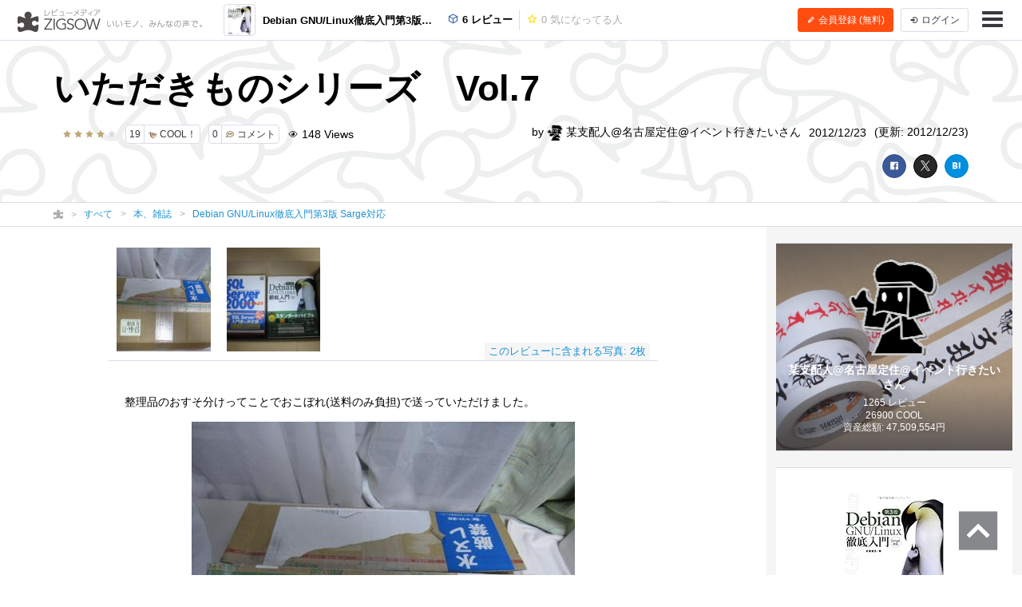

--- FILE ---
content_type: text/html; charset=UTF-8
request_url: https://zigsow.jp/item/97929/review/224521
body_size: 68943
content:

<!DOCTYPE html>
<html lang="ja" prefix="og: http://ogp.me/ns#">
<head>
<!--
 _____ _____ __    _____ __    _____ _____ _____
|   __|     |  |  |   __|  |  |  _  | __  |   __|
|__   |  |  |  |__|   __|  |__|     |    -|   __|
|_____|_____|_____|__|  |_____|__|__|__|__|_____|
Webエンジニア募集中！
http://solflare.co.jp/recruit/
-->
<meta charset="utf-8">
<meta http-equiv="X-UA-Compatible" content="IE-Edge">
<meta property="og:site_name" content="ジグソー | レビューメディア">
<meta property="og:title" content="いただきものシリーズ　Vol.7 - Debian GNU/Linux徹底入門第3版 Sarge対応のレビュー | ジグソー | レビューメディア">
<meta property="og:description" content="整理品のおすそ分けってことでおこぼれ(送料のみ負担)で送っていただけました。講義受講中に手元に欲しかった本です。勉強のし直しには丁度いい＾＾ｖ定価を見てびっくりです。いいものが高いのは理解してますが、ちょっと手を出しにくい価格です。いいものをもらった♪">
<meta property="og:type" content="article">
<meta property="og:url" content="https://zigsow.jp/item/97929/review/224521">
<meta property="og:image" content="https://images-na.ssl-images-amazon.com/images/I/51WK5BFV7EL._SL160_.jpg">
<meta property="og:locale" content="ja_JP">
<meta property="fb:app_id" content="231733923543838">
<meta name="viewport" content="width=device-width, initial-scale=1, maximum-scale=1, minimum-scale=1, user-scalable=no, minimal-ui">
<meta name="description" content="整理品のおすそ分けってことでおこぼれ(送料のみ負担)で送っていただけました。講義受講中に手元に欲しかった本です。勉強のし直しには丁度いい＾＾ｖ定価を見てびっくりです。いいものが高いのは理解してますが、ちょっと手を出しにくい価格です。いいものをもらった♪">
<meta name="keywords" content="本、雑誌,レビュー,Debian GNU/Linux徹底入門第3版 Sarge対応">
<meta name="fb:app_id" content="231733923543838">
<meta name="twitter:card" content="summary">
<meta name="twitter:site" content="@zigsow">
<meta name="apple-mobile-web-app-capable" content="yes">
<meta name="apple-mobile-web-app-status-bar-style" content="black">
<meta name="msapplication-TileColor" content="#ffcc22">
<meta name="msapplication-TileImage" content="/skin/venus/favicon/mstile-150x150.png">
<meta name="theme-color" content="#ffffff">
<link rel="shortcut icon" href="/skin/venus/favicon/favicon.ico">
<link rel="apple-touch-icon" sizes="180x180" href="/skin/venus/favicon/apple-touch-icon.png">
<link rel="icon" type="image/png" href="/skin/venus/favicon/android-chrome-192x192.png" sizes="192x192">
<link rel="icon" type="image/png" href="/skin/venus/favicon/android-chrome-512x512.png" sizes="512x512">
<link rel="icon" type="image/png" href="/skin/venus/favicon/favicon-32x32.png" sizes="32x32">
<link rel="icon" type="image/png" href="/skin/venus/favicon/favicon-16x16.png" sizes="16x16">
<link rel="manifest" href="/skin/venus/favicon/manifest.json">
<link rel="mask-icon" href="/skin/venus/favicon/safari-pinned-tab.svg" color="#5bbad5">
<link rel="index" href="https://zigsow.jp/">
<link rel="canonical" href="https://zigsow.jp/item/97929/review/224521">
<link rel="alternate" href="/sitemap/sitemap-index.xml" type="application/atom+xml">
<link rel="stylesheet" href="/css/venus/zigsow.min.css?7bbbe600e31f8de1293a83adc90b3785" type="text/css">
<script type="text/javascript" src="/js/venus/zigsow.min.js?7ff86123d4f8d9ca5c6900c4f5107c9b"></script>
<script type="text/javascript" src="/js/venus/lazyload.min.js?9eb22a062762d2479dccd4cb36ebfbe3"></script>
<!--[if lt IE 9]>
<script type="text/javascript" src="/js/venus/css3-mediaqueries.js?0a66d92e64fc8522032154234b3ed3fc"></script>
<script type="text/javascript" src="/js/venus/html5shiv.min.js?40bd440d29b3a9371b0c63fec41ee64f"></script>
<![endif]-->
<script type="text/javascript">
$(function() {

	'use strict';

	$.zigsow.sessid = "d41d8cd98f00b204e9800998ecf8427e"
	$.zigsow.module = "lounge"
	$.zigsow.action = "review"
	$.zigsow.rawAction = "page_review"
	$.zigsow.isLogin = false
});
</script>


<style type="text/css">
.member-cover-image {
	background-image: url('https://zigsow.jp/img.php?w=2000&h=500&a=a&filename=mi_108728_1454676329_1586883619.jpg');
}
</style>
<title>いただきものシリーズ　Vol.7 - Debian GNU/Linux徹底入門第3版 Sarge対応のレビュー | ジグソー | レビューメディア</title>
<!-- Global Site Tag (gtag.js) - Google Analytics -->
<script async src="https://www.googletagmanager.com/gtag/js?id=G-819NZSK6L7"></script>
<script>
  window.dataLayer = window.dataLayer || [];
  function gtag(){dataLayer.push(arguments);}
  gtag('js', new Date());

  gtag('config', 'G-819NZSK6L7'); gtag('config', 'UA-4578583-15');
</script>

<script>
(function(w,d,s,l,i){w[l]=w[l]||[];w[l].push({'gtm.start':
new Date().getTime(),event:'gtm.js'});var f=d.getElementsByTagName(s)[0],
j=d.createElement(s),dl=l!='dataLayer'?'&l='+l:'';j.async=true;j.src=
'https://www.googletagmanager.com/gtm.js?id='+i+dl;f.parentNode.insertBefore(j,f);
})

(window,document,'script','dataLayer','GTM-M2MN7KF');
</script>
<script src="https://gacraft.jp/publish/zigsow.js"></script>
	
	
</head>
<body class="lounge-review">
<noscript><iframe src="https://www.googletagmanager.com/ns.html?id=GTM-M2MN7KF" height="0" width="0" style="display:none;visibility:hidden"></iframe></noscript>
<header class="header-navigation">
	<h1>レビューメディア「ジグソー」</h1>
	<div class="container-fluid">
		<div class="navigation-header">
			<a href="/" class="header-logo"><i class="zigsow-header-logo"></i></a>
		</div>
		<div class="navigation-body">
			<div class="navigation-body-inner">
				<ul class="header-navigation-list">
	<li class="item-name">
		<a href="/item/97929">
			<div class="thumbnail thumbnail-square thumbnail-inline" data-src="https://images-na.ssl-images-amazon.com/images/I/51WK5BFV7EL._SL160_.jpg" data-lazy="false"></div>
			<span>Debian GNU/Linux徹底入門第3版 Sarge対応</span>
		</a>
	</li>
	<li>
		<a href="/item/97929/review">
			<i class="zigcon zigcon-own-item"></i> 6 レビュー
		</a>
	</li>
	<li class="separator"></li>
	<li class="disabled">
		<a href="/item/97929/interesting">
			<i class="zigcon zigcon-req-item"></i> 0 <span class="unit">気になってる人</span>
		</a>
	</li>
</ul>
			</div>
		</div>
		<div class="navigation-footer">
			<div class="header-btn-group" id="member-regist-in-header">
				<a href="https://zigsow.jp/?m=portal&amp;a=page_regist" class="btn btn-small btn-orange"><i class="zigcon zigcon-pencil"></i> 会員登録 (無料)</a>
				<a href="https://zigsow.jp/?m=portal&amp;a=page_login" class="btn btn-small sp-hidden-disp-inline-block"><i class="zigcon zigcon-login"></i><span class="login-text"> ログイン</span></a>
			</div>
			<ul class="actions">
				<li class="menu"><a href="javascript:void(0)" data-dropdown="#navigation-menu"><i class="zigcon zigcon-menu-bar"></i></a></li>
			</ul>
		</div>
	</div>
	<div class="dropdown navigation-menu lounge" id="navigation-menu">
			<ul class="block-list menu-list-single clearfix">
				<li><a href="/portal/category"><i class="zigcon zigcon-search"></i> カテゴリーから探す</a></li>
				<li><a href="/new/review"><i class="zigcon zigcon-own-item"></i> みんなのレビュー</a></li>
				<li><a href="/review"><i class="zigcon zigcon-premium-review"></i> プレミアムレビュー</a></li>
				<li><a href="/item/ranking"><i class="zigcon zigcon-ranking"></i> アイテムランキング</a></li>
				<li><a href="/special"><i class="zigcon zigcon-special"></i> 特集</a></li>
				<li><a href="/portal/help"><i class="zigcon zigcon-help"></i> ZIGSOWとは?</a></li>
				<li id="member-regist-in-humbuger-menu"><a href="https://zigsow.jp/?m=portal&amp;a=page_regist"><i class="zigcon zigcon-pencil"></i> 会員登録 (無料)</a></li>
				<li><a href="https://zigsow.jp/?m=portal&amp;a=page_login"><i class="zigcon zigcon-login"></i> ログイン</a></li>
				<li><a href="/portal/search"><i class="zigcon zigcon-search"></i> 検索</a></li>
			</ul>
		</div>
	</div>
</header>
	

<header class="review-header own-item-cover-image">
	<div class="container">
		<h1 class="short-comment">いただきものシリーズ　Vol.7</h1>
		<div class="row">
			<div class="col-lg-6">
				<ul class="meta">
					<li class ="limit-list-box">
						
						<div class="dropdown" id="limit-member">
							<ul class ="limit-container">
</ul>
						</div>
						<div class="dropdown" id="limit-community">
							<ul class ="limit-container">
</ul>
						</div>
					</li>
					<li><span class="stars" data-rate="40" data-text-score="true"></span></li>					<li><a href="javascript:void(0)" class="btn btn-zigsow btn-zigsow-cool" data-item-id="97929" data-own-item-id="224521" >
	<div class="count">19</div>
	<div class="title">
		<span class="zigcon-stack zigcon-cool"></span>
		COOL！	</div>
</a></li>
					<li>
						<a href="#comment" class="btn btn-zigsow zigsow-button-comment">
							<div class="count comment-count">0</div>
							<div class="title"><span class="zigcon-stack zigcon-comment"></span> コメント</div>
						</a>
					</li>
					<li><i class="zigcon zigcon-view"></i> 148 <span class="unit"> Views</span></li>				</ul>
			</div>
			<div class="col-lg-6 author">
				<ul class="meta">
					<li>by <a href="/member/108728">
							<div class="thumbnail thumbnail-inline member-icon"><img src="[data-uri]" width="18" height="1"  /></div>
							某支配人@名古屋定住@イベント行きたいさん</a></li>
					<li>2012/12/23</li>
					<li class="updated-at">(更新: 2012/12/23)</li>
				</ul>
			</div>
		</div>
		<div class="social-buttons">
			<a href="javascript:void(0)" class="btn btn-facebook"><i class="zigcon zigcon-facebook"></i></a>
<a href="javascript:void(0)" class="btn btn-twitter"><i class="zigcon zigcon-twitter"></i></a>
<a href="javascript:void(0)" class="btn btn-hatena"><i class="zigcon zigcon-hatebu"></i></a>
		</div>
	</div>
</header>
	<nav class="category-chain">
	<div class="container">
		<ul class="breadcrumb" itemscope itemtype="http://schema.org/BreadcrumbList">
			<li itemprop="itemListElement" itemscope itemtype="http://schema.org/ListItem"><a itemprop="item" href="/"><i class="zigcon zigcon-zigsow"></i><meta itemprop="name" content="ラウンジ" /></a><meta itemprop="position" content="1" /></li>
			<li itemprop="itemListElement" itemscope itemtype="http://schema.org/ListItem"><a itemprop="item" href="/new/review"><span itemprop="name">すべて</span></a><meta itemprop="position" content="2" /></li>
				<li itemprop="itemListElement" itemscope itemtype="http://schema.org/ListItem"><a itemprop="item" href="/category/3456/review"><span itemprop="name">本、雑誌</span></a><meta itemprop="position" content="3" /></li>
					<li itemprop="itemListElement" itemscope itemtype="http://schema.org/ListItem"><a itemprop="item" href="/item/97929"><span itemprop="name" class="sp-hidden-disp-inline">Debian GNU/Linux徹底入門第3版 Sarge対応</span><span class="pc-hidden-disp-inline">Debian GNU/Linux徹底入門第3版 Sarge対応</span></a><meta itemprop="position" content="4" /></li>
			</ul>
	</div>
</nav>
<div class="container-fluid">
	<div class="row">
		<div class="main">
			<div class="review" itemscope itemtype="http://schema.org/Review">
				<meta itemprop="name" content="いただきものシリーズ　Vol.7" />
				<div itemprop="author" itemscope itemtype="http://schema.org/Person">
                    <meta itemprop="name" content="某支配人@名古屋定住@イベント行きたい" />
				</div>
				<meta itemprop="datePublished" content="2012-12-23T13:14" />
				<meta itemprop="dateModified" content="2012-12-23T13:14" />
				<div itemprop="reviewRating" itemscope itemtype="http://schema.org/Rating">
					<meta itemprop="ratingValue" content="40" />
					<meta itemprop="worstRating" content="0" />
					<meta itemprop="bestRating" content="50" />
				</div>
				<div itemprop="itemReviewed" itemscope itemtype="http://schema.org/Book">
					<meta itemprop="name" content="Debian GNU/Linux徹底入門第3版 Sarge対応" />
					<meta itemprop="brand" content="武藤 健志,翔泳社">
					<meta itemprop="url" content="https://zigsow.jp/item/97929">
					
					<meta itemprop="image" content="https://images-na.ssl-images-amazon.com/images/I/51WK5BFV7EL._SL160_.jpg">
										<div itemprop="aggregateRating" itemscope itemtype="https://schema.org/AggregateRating">
						<meta itemprop="ratingValue" content="40.0">
						<meta itemprop="worstRating" content="0" />
						<meta itemprop="bestRating" content="50" />
						<meta itemprop="reviewCount" content="5">
					</div>
				</div>
				<div class="panel panel-review-image-list">
	<nav>
		<ul class="block-list image-panel-list">
				<li>
				<a href="/item/97929/review/224521/image/mi_108728_1355060201_1687769793.jpg">
					<div class="thumbnail" data-src="https://zigsow.jp/img.php?w=220&amp;h=220&amp;a=a&amp;filename=mi_108728_1355060201_1687769793.jpg" data-cover="true"></div>
				</a>
				<meta itemprop="image" content="https://zigsow.jp/img.php?a=a&amp;filename=mi_108728_1355060201_1687769793.jpg" />
			</li>
				<li>
				<a href="/item/97929/review/224521/image/mi_108728_1355060202_1122702613.jpg">
					<div class="thumbnail" data-src="https://zigsow.jp/img.php?w=220&amp;h=220&amp;a=a&amp;filename=mi_108728_1355060202_1122702613.jpg" data-cover="true"></div>
				</a>
				<meta itemprop="image" content="https://zigsow.jp/img.php?a=a&amp;filename=mi_108728_1355060202_1122702613.jpg" />
			</li>
			</ul>
		<a class="label review-image-list-label" href="/item/97929/review/224521/image/mi_108728_1355060201_1687769793.jpg">このレビューに含まれる写真: 2枚</a>
	</nav>
</div>

				
				<div class="panel">
	<article class="review-body" itemprop="reviewBody">
						整理品のおすそ分けってことでおこぼれ(送料のみ負担)で送っていただけました。<br />  <div class="text_command_image" style="margin:1em 0;text-align:center;"> <a href="/item/97929/review/224521/image/mi_108728_1355060201_1687769793.jpg" title="この箱で届きました"><img src="/skin/dummy.gif" alt="この箱で届きました" data-src="https://zigsow.jp/img.php?filename=mi_108728_1355060201_1687769793.jpg&amp;w=480&amp;h=480&amp;a=a" data-src-mobile="https://zigsow.jp/img.php?filename=mi_108728_1355060201_1687769793.jpg&amp;w=480&amp;h=480&amp;a=a" class="lazy-load"/><noscript><img src="https://zigsow.jp/img.php?filename=mi_108728_1355060201_1687769793.jpg&amp;w=480&amp;h=480&amp;a=a" alt="この箱で届きました"/></noscript></a><br/><div class="text_command_image_caption">この箱で届きました</div> </div><br />  <br />  <div class="text_command_image" style="margin:1em 0;text-align:center;"> <a href="/item/97929/review/224521/image/mi_108728_1355060202_1122702613.jpg" title="右の本です"><img src="/skin/dummy.gif" alt="右の本です" data-src="https://zigsow.jp/img.php?filename=mi_108728_1355060202_1122702613.jpg&amp;w=480&amp;h=480&amp;a=a" data-src-mobile="https://zigsow.jp/img.php?filename=mi_108728_1355060202_1122702613.jpg&amp;w=480&amp;h=480&amp;a=a" class="lazy-load"/><noscript><img src="https://zigsow.jp/img.php?filename=mi_108728_1355060202_1122702613.jpg&amp;w=480&amp;h=480&amp;a=a" alt="右の本です"/></noscript></a><br/><div class="text_command_image_caption">右の本です</div> </div><br />  <br />  <br />  講義受講中に手元に欲しかった本です。<br />  勉強のし直しには丁度いい＾＾ｖ<br />  <br />  定価を見てびっくりです。<br />  いいものが高いのは理解してますが、ちょっと手を出しにくい価格です。<br />  <br />  いいものをもらった♪
					
			<section class="purchase-info">
	<ul class="purchase-info-list">
		<li>
			<p class="title">購入金額</p>
			<p class="list-body">0円</p>
		</li>
		<li>
			<p class="title">購入日</p>
			<p class="list-body">2012年12月頃</p>
		</li>
		<li>
			<p class="title">購入場所</p>
			<p class="list-body"></p>
		</li>
	</ul>
</section>
		</article>
</div>
				<div class="panel">
	<section class="site-list-body">
		<ul>
					<li >
				<a href="https://zigsow.jp/?m=portal&amp;a=page_purchase&amp;item_id=97929&amp;site=amazon" title="Amazon.co.jp" target="_blank" rel="nofollow">
					<div class="site-list">
													<img src="https://zigsow.jp/img.php?a=a&amp;filename=zigsow_item_site_info_1392273415.png" alt="Amazon.co.jp">
												</div>
				</a>
			</li>
				</ul>
	</section>
</div>
				</div>
			<div class="panel">
	<aside class="footer-actions" id="cool-btn">
		<div class="row">
			<div class="col-md-7">
				<a href="javascript:void(0)" class="btn btn-zigsow btn-zigsow-cool" data-item-id="97929" data-own-item-id="224521" >
	<div class="count">19</div>
	<div class="title">
		<span class="zigcon-stack zigcon-cool"></span>
		COOL！	</div>
</a>
			</div>
			<div class="col-md-5 social-buttons">
				<a href="javascript:void(0)" class="btn btn-facebook"><i class="zigcon zigcon-facebook"></i></a>
<a href="javascript:void(0)" class="btn btn-twitter"><i class="zigcon zigcon-twitter"></i></a>
<a href="javascript:void(0)" class="btn btn-hatena"><i class="zigcon zigcon-hatebu"></i></a>
			</div>
		</div>
	</aside>
</div>
			<div class="panel">
	<section class="cool-info">
		<h3 class="panel-header"><span class="cool-num">19</span>人がこのレビューをCOOLしました！</h3>
		<ul class="cool-list">
				<li>
				<a href="/member/104275">
										<div class="thumbnail thumbnail-inline thumbnail-circle member-icon thumbnail-cover" style="background-image: url([data-uri]);" title="CLWさん"></div>
									</a>
			</li>
				<li>
				<a href="/member/110497">
										<div class="thumbnail thumbnail-inline thumbnail-circle member-icon thumbnail-cover" style="background-image: url([data-uri]);" title="mkamaさん"></div>
									</a>
			</li>
				<li>
				<a href="/member/100225">
										<div class="thumbnail thumbnail-inline thumbnail-circle member-icon thumbnail-cover" style="background-image: url([data-uri]);" title="タコシーさん"></div>
									</a>
			</li>
				<li>
				<a href="/member/22504">
										<div class="thumbnail thumbnail-inline thumbnail-circle member-icon thumbnail-cover" style="background-image: url([data-uri]);" title="bibirikotetuさん"></div>
									</a>
			</li>
				<li>
				<a href="/member/107139">
										<div class="thumbnail thumbnail-inline thumbnail-circle member-icon thumbnail-cover" style="background-image: url([data-uri]);" title="harmankardonさん"></div>
									</a>
			</li>
				<li>
				<a href="/member/109221">
										<div class="thumbnail thumbnail-inline thumbnail-circle member-icon thumbnail-cover" style="background-image: url([data-uri]);" title="みっちゃんさん"></div>
									</a>
			</li>
				<li>
				<a href="/member/21692">
										<div class="thumbnail thumbnail-inline thumbnail-circle member-icon thumbnail-cover" style="background-image: url([data-uri]);" title="いぐなっちさん"></div>
									</a>
			</li>
				<li>
				<a href="/member/107146">
										<div class="thumbnail thumbnail-inline thumbnail-circle member-icon thumbnail-cover" style="background-image: url([data-uri]);" title="れいんさん"></div>
									</a>
			</li>
				<li>
				<a href="/member/109921">
										<div class="thumbnail thumbnail-inline thumbnail-circle member-icon thumbnail-cover" style="background-image: url([data-uri]);" title="yasuさん"></div>
									</a>
			</li>
				<li>
				<a href="/member/110667">
										<div class="thumbnail thumbnail-inline thumbnail-circle member-icon thumbnail-cover" style="background-image: url([data-uri]);" title="りっちさん"></div>
									</a>
			</li>
				<li>
				<a href="/member/114597">
										<div class="thumbnail thumbnail-inline thumbnail-circle member-icon thumbnail-cover" style="background-image: url([data-uri]);" title="KoSさん"></div>
									</a>
			</li>
				<li>
				<a href="/member/18096">
										<div class="thumbnail thumbnail-inline thumbnail-circle member-icon thumbnail-cover" style="background-image: url([data-uri]);" title="プレカリアート真面目明さん"></div>
									</a>
			</li>
				<li>
				<a href="/member/18080">
										<div class="thumbnail thumbnail-inline thumbnail-circle member-icon thumbnail-cover" style="background-image: url([data-uri]);" title="Picardさん"></div>
									</a>
			</li>
				<li>
				<a href="/member/19682">
										<div class="thumbnail thumbnail-inline thumbnail-circle member-icon thumbnail-cover" style="background-image: url([data-uri]);" title="かずや。さん"></div>
									</a>
			</li>
				<li>
				<a href="/member/106593">
										<div class="thumbnail thumbnail-inline thumbnail-circle member-icon thumbnail-cover" style="background-image: url([data-uri]);" title="はにゃさん"></div>
									</a>
			</li>
				<li>
				<a href="/member/21857">
										<div class="thumbnail thumbnail-inline thumbnail-circle member-icon thumbnail-cover" style="background-image: url([data-uri]);" title="ryo157さん"></div>
									</a>
			</li>
				<li>
				<a href="/member/106831">
										<div class="thumbnail thumbnail-inline thumbnail-circle member-icon thumbnail-cover" style="background-image: url([data-uri]);" title="我輩！テトであーる♪さん"></div>
									</a>
			</li>
				<li>
				<a href="/member/109893">
										<div class="thumbnail thumbnail-inline thumbnail-circle member-icon thumbnail-cover" style="background-image: url([data-uri]);" title="R-O-G-Eさん"></div>
									</a>
			</li>
			</ul>
	</section>
</div>

			
		<div class="panel">
	<section id="comment" data-comment-type='own_item' data-comment-target-id='224521'  data-is-comment-writable="">
		<h3 class="panel-header">コメント <small>(<span class="comment-count">0</span>)</small></h3>
		<ul class="block-list comment-list" id="comment-list">
				</ul>
					<div class="comment-edit">
					<div class="can-not-comment">
				<p class="info">ZIGSOWに<a href="javascript:void(0);" data-dialog="#dialog-login">ログイン</a>するとコメントやこのアイテムを持っているユーザー全員に質問できます。</p>
			</div>
					<div class="comment-editor">
							<div class="thumbnail member-icon"></div>
							<textarea name="comment" class="comment-textarea" placeholder="コメントを書く..."></textarea>
				<div class="comment-action">
					<div class="insert-buttons">
						<a class="btn btn-editor-insert" title="YouTube を挿入" data-dialog="#dialog-editor-youtube"><i class="zigcon zigcon-youtube"></i></a>
						<a class="btn btn-editor-insert" title="ニコニコ動画を挿入" data-dialog="#dialog-editor-niconico"><i class="zigcon zigcon-niconico"></i></a>
						<a class="btn btn-editor-insert" title="ZIGSOW リンクを挿入" data-dialog="#dialog-editor-zigsow"><i class="zigcon zigcon-zigsow"></i></a>
						<a class="btn btn-editor-insert" title="リンクを挿入" data-dialog="#dialog-editor-url"><i class="zigcon zigcon-url"></i></a>
						<a class="btn btn-editor-insert" title="画像を挿入" data-dialog="#dialog-editor-image"><i class="zigcon zigcon-picture"></i></a>
					</div>
					<div class="submit-button">
						<button class="btn btn-submit" disabled>コメントする</button>
					</div>
				</div>
			</div>
		</div>
		<div class="dialog dialog-editor-youtube" id="dialog-editor-youtube">
	<div class="dialog-content">
		<h3>YouTube の動画を挿入</h3>
		<p class="info">YouTube の URL または動画の ID を入力してください</p>
		<div class="dialog-form">
			<p class="error-msg">動画の ID が取得できません。ID もしくは URL を正しく入力してください。</p>
			<input type="text" class="url" placeholder="動画 ID または URL を入力">
		</div>
		<div class="dialog-actions">
			<button type="button" class="btn btn-cancel">キャンセル</button>
			<button type="button" class="btn btn-confirm">OK</button>
		</div>
	</div>
</div>
<div class="dialog dialog-editor-niconico" id="dialog-editor-niconico">
	<div class="dialog-content">
		<h3>ニコニコ動画の動画を挿入</h3>
		<p class="info">ニコニコ動画の URL または動画の ID を入力してください</p>
		<div class="dialog-form">
			<p class="error-msg">動画の ID が取得できません。ID もしくは URL を正しく入力してください。</p>
			<input type="text" class="url" placeholder="動画 ID または URL を入力">
		</div>
		<div class="dialog-actions">
			<button type="button" class="btn btn-cancel">キャンセル</button>
			<button type="button" class="btn btn-confirm">OK</button>
		</div>
	</div>
</div>
<div class="dialog dialog-editor-zigsow" id="dialog-editor-zigsow">
	<div class="dialog-content">
		<h3>ZIGSOWリンク挿入</h3>
		<div class="dialog-form">
			<p class="info">検索対象とキーワードを入力してください</p>
			<form>
				<select class="type">
					<option value="own_item">モチモノ</option>
					<option value="req_item">気になるモノ</option>
					<option value="diary">日記</option>
					<option value="community">コミュニティ</option>
					<option value="my_own_item">自分のモチモノ</option>
					<option value="my_req_item">自分の気になるモノ</option>
					<option value="my_diary">自分の日記</option>
					<option value="my_community">自分のコミュニティ</option>
				</select>
				<input type="text" class="keyword" placeholder="キーワードまたはID">
			</form>
		</div>
		<div class="dialog-result">
			<div class="loading"><i class="zigcon zigcon-loading"></i></div>
			<ul class="block-list result-list"></ul>
			<nav class="pagination-box"></nav>
		</div>
	</div>
</div>
<div class="dialog dialog-editor-url" id="dialog-editor-url">
	<div class="dialog-content">
		<h3>外部リンクを挿入</h3>
		<p class="info">リンク先の URL とタイトルを入力してください</p>
		<div class="dialog-form">
			<p class="error-msg">URL を正しく入力してください。</p>
			<input type="text" class="url" placeholder="リンク先の URL">
			<input type="text" class="title" placeholder="タイトル (省略可)">
		</div>
		<div class="dialog-actions">
			<button type="button" class="btn btn-cancel">キャンセル</button>
			<button type="button" class="btn btn-confirm">OK</button>
		</div>
	</div>
</div>
<div class="dialog dialog-editor-image" id="dialog-editor-image">
	<div class="dialog-content">
		<h3>画像を挿入(最大サイズ20MB)</h3>
		<p class="info">画像を選択してください</p>
		<div class="dialog-form" data-max-size='20480'>
			<p class="error-msg">ファイルサイズが20MBを超えています</p>
			<input type="file" name="image_file_1" />
		</div>
		<a href="javascript:void(0);">別の画像を追加</a><br/>
		<div class="dialog-actions">
			<button type="button" class="btn btn-cancel">キャンセル</button>
			<button type="button" class="btn btn-confirm">OK</button>
		</div>
	</div>
</div>
		</section>
</div>
			
<div class="panel">
	<section class="same-item-own-item-list">
		<h3 class="panel-header">このアイテムを持ってる人のレビュー</h3>
		<ul class="block-list own-item-list">
										
						<li>
				<a href="/item/97929/review/174843">
			<div class="thumbnail" data-src="https://images-na.ssl-images-amazon.com/images/I/51WK5BFV7EL._SL160_.jpg" data-lazy=true>
						</div>
			<div class="list-body">
				<h4 class="item-name">
					
										Debian GNU/Linux徹底入門第3版 Sarge対応
				</h4>
				<p class="short-comment">持ってます</p>
							<p class="comment">Linux(debian)の解説書です。かなり丁寧な執筆で、非常にわかりやすく書かれています。初めての方でも、これさえあれば何とかなりそうです。第３�...</p>
							<ul class="meta">
																		<li><span class="zigcon-stack zigcon-cool"></span> 9</li>
					<li><span class="zigcon-stack zigcon-comment"></span> 0</li>
				</ul>
				<ul class="meta">
					<li>
															<div class="thumbnail member-icon"><img src="[data-uri]" width="20" height="20"  /></div>
														</li>
					<li>はるななさん <span class="zigcon-stack zigcon-beginner"></span></li>
					<br class="pc-hidden">
										<li>2012/02/06</li>
													</ul>
			</div>
		</a>
	</li>
						
						<li>
				<a href="/item/97929/review/151650">
			<div class="thumbnail" data-src="https://images-na.ssl-images-amazon.com/images/I/51WK5BFV7EL._SL160_.jpg" data-lazy=true>
						</div>
			<div class="list-body">
				<h4 class="item-name">
					
										Debian GNU/Linux徹底入門第3版 Sarge対応
				</h4>
				<p class="short-comment">わかりやすい解説本です</p>
							<p class="comment">代表的なムトゥ本です。Debian3.1Sarge対応の第3版が2500円で売っていたのですが、大抵ブックオフでは中古本は半額が相場なのは分かりますが、DVD-ROM...</p>
							<ul class="meta">
																		<li><span class="zigcon-stack zigcon-cool"></span> 8</li>
					<li><span class="zigcon-stack zigcon-comment"></span> 0</li>
				</ul>
				<ul class="meta">
					<li>
															<div class="thumbnail member-icon"><img src="[data-uri]" width="20" height="20"  /></div>
														</li>
					<li>shinさん <span class="zigcon-stack zigcon-beginner"></span></li>
					<br class="pc-hidden">
										<li>2011/09/17</li>
													</ul>
			</div>
		</a>
	</li>
	</ul>

	</section>
</div>

			

			
<div class="panel">
	<section class="promotion-own-item-list">
		<h3 class="panel-header">このレビューもチェック</h3>
		<ul class="block-list own-item-list">
										
						<li>
				<a href="/item/236589/review/182652">
			<div class="thumbnail" data-src="https://images-na.ssl-images-amazon.com/images/I/51xD3XkudjL._SL160_.jpg" data-lazy=true>
						</div>
			<div class="list-body">
				<h4 class="item-name">
					
										MCP教科書 Windows 7（試験番号：70-680）第2版
				</h4>
				<p class="short-comment">Windows Love なので！</p>
							<p class="comment">友人「っかさー、そんなにWindows好きならMCPの資格とりなよｗｗｗ」私「MCP？　何それ？」友人「は？　え？　あんだけWindows好きとか言っておいて...</p>
							<ul class="meta">
									<li><span class="stars" data-rate="50"></span></li>									<li><span class="zigcon-stack zigcon-cool"></span> 44</li>
					<li><span class="zigcon-stack zigcon-comment"></span> 33</li>
				</ul>
				<ul class="meta">
					<li>
															<div class="thumbnail member-icon"><img src="[data-uri]" width="20" height="19"  /></div>
														</li>
					<li>リーダーさん</li>
					<br class="pc-hidden">
										<li>2012/03/07</li>
									<li>(更新: 2012/06/28)</li>
													</ul>
			</div>
		</a>
	</li>
						
						<li>
				<a href="/item/214609/review/170633">
			<div class="thumbnail" data-src="https://zigsow.jp/img.php?w=120&h=120&a=a&filename=zigsow_own_item_170633_1_1326283808.jpg" data-lazy=true>
						</div>
			<div class="list-body">
				<h4 class="item-name">
					
										[テストセンター対応] これが本当のSPI2だ! (2013年度版)
				</h4>
				<p class="short-comment">就活就活なう。</p>
							<p class="comment">はい、就活就活中なのでこういった本でお勉強もしないと！ってな時期です。もっと研究させてくれ！</p>
							<ul class="meta">
									<li><span class="stars" data-rate="50"></span></li>									<li><span class="zigcon-stack zigcon-cool"></span> 42</li>
					<li><span class="zigcon-stack zigcon-comment"></span> 0</li>
				</ul>
				<ul class="meta">
					<li>
															<div class="thumbnail member-icon"><img src="[data-uri]" width="20" height="20"  /></div>
														</li>
					<li>かずや。さん</li>
					<br class="pc-hidden">
										<li>2012/01/11</li>
													</ul>
			</div>
		</a>
	</li>
						
						<li>
				<a href="/item/275177/review/247965">
			<div class="thumbnail" data-src="https://zigsow.jp/img.php?w=120&h=120&a=a&filename=zigsow_own_item_247965_1_1375954626.jpg" data-lazy=true>
						</div>
			<div class="list-body">
				<h4 class="item-name">
					
										コミックマーケット84 企業ブースパンフレット
				</h4>
				<p class="short-comment">蜘蛛PCも出るんだよ</p>
							<p class="comment">いやーもう夏ですね。企業ブースカタログの表紙は毎回欲しくなっちゃいますね。実は参加していない時も企業ブースカタログだけは結構秋葉原�...</p>
							<ul class="meta">
									<li><span class="stars" data-rate="50"></span></li>									<li><span class="zigcon-stack zigcon-cool"></span> 39</li>
					<li><span class="zigcon-stack zigcon-comment"></span> 23</li>
				</ul>
				<ul class="meta">
					<li>
															<div class="thumbnail member-icon"><img src="[data-uri]" width="20" height="20"  /></div>
														</li>
					<li>下小川さん</li>
					<br class="pc-hidden">
										<li>2013/08/08</li>
									<li>(更新: 2013/08/16)</li>
													</ul>
			</div>
		</a>
	</li>
	</ul>

	</section>
</div>

				<div class="panel pc-hidden">
				<div id="_popIn_recommend"></div>
			</div>
			<div class="panel">
				<div class="craft-for-publishers-recommend"></div>
			</div>
				
<div class="panel">
	<aside>
						<a href="https://crowdroaster.com" class="link-tracking" data-tracking-category="レビューページバナー" data-tracking-label="毎日最高のコーヒーを。COFFEE GENESIS" target="_blank" >
			<img src="https://zigsow.jp/img.php?a=a&filename=zigsow_page_set_content_2883_1760688017.jpg" width="100%" title="毎日最高のコーヒーを。COFFEE GENESIS" alt="毎日最高のコーヒーを。COFFEE GENESIS" />
		</a>
	</aside>
</div>

			

			
<div class="panel">
	<section class="new-own-item-list">
		<h3 class="panel-header">新着レビュー</h3>
		<ul class="block-list own-item-list">
										
						<li>
				<a href="/item/370688/review/382757">
			<div class="thumbnail" data-src="https://zigsow.jp/img.php?w=120&h=120&a=a&filename=zigsow_item_370688_1731920498.jpg" data-lazy=true>
						</div>
			<div class="list-body">
				<h4 class="item-name">
					
										SwitchBot 加湿器 気化式 Alexa 大容量 - 4.5L 21畳対応 スイッチボット 18dB 静音 省エネ 上から給水 加湿量最大750ml/h 抗菌 フィルター自動乾燥 最大22.5時間連続稼働 冬乾燥対策 花粉症対策 スマホで操作 スマートホーム Google Home Siriに対応
				</h4>
				<p class="short-comment">運用型加湿器</p>
							<p class="comment"> SwitchBot加湿器です。部屋数に比べて加湿器の数が足りないため、昨年のセール時に安くなっていたので購入。Switchbotを選ぶ必要は特になかったの...</p>
							<ul class="meta">
									<li><span class="stars" data-rate="30"></span></li>									<li><span class="zigcon-stack zigcon-cool"></span> 0</li>
					<li><span class="zigcon-stack zigcon-comment"></span> 0</li>
				</ul>
				<ul class="meta">
					<li>
															<div class="thumbnail member-icon"><img src="[data-uri]" width="20" height="20"  /></div>
														</li>
					<li>yasukawaさん <span class="zigcon-stack zigcon-beginner"></span></li>
					<br class="pc-hidden">
										<li>4時間前</li>
													</ul>
			</div>
		</a>
	</li>
						
						<li>
				<a href="/item/373537/review/385830">
			<div class="thumbnail" data-src="https://zigsow.jp/img.php?w=120&h=120&a=a&filename=zigsow_item_373537.jpg" data-lazy=true>
						</div>
			<div class="list-body">
				<h4 class="item-name">
					
										ラディウス radius HP-C28BT 完全ワイヤレスイヤホン : NEKO true wireless earphones Bluetooth対応 フルワイヤレス 左右分離型 AAC 軽量 猫 小型 小さい耳 コンパクト おしゃれ かわいい イヤホン TWS HP-C28BTM(ミケ)
				</h4>
				<p class="short-comment">愛猫家の執念が産んだ猫グッズ</p>
							<p class="comment">普段私がイヤフォンを買う理由は、自分にとっての良い音を求める以外の動機はありません。その観点から現在主流となっているTWS（完全ワイヤ�...</p>
							<ul class="meta">
									<li><span class="stars" data-rate="50"></span></li>									<li><span class="zigcon-stack zigcon-cool"></span> 6</li>
					<li><span class="zigcon-stack zigcon-comment"></span> 1</li>
				</ul>
				<ul class="meta">
					<li>
															<div class="thumbnail member-icon"><img src="[data-uri]" width="20" height="16"  /></div>
														</li>
					<li>jive9821さん</li>
					<br class="pc-hidden">
										<li>7時間前</li>
													</ul>
			</div>
		</a>
	</li>
						
						<li>
				<a href="/item/373534/review/385826">
			<div class="thumbnail" data-src="https://zigsow.jp/img.php?w=120&h=120&a=a&filename=zigsow_item_373534_1768715166.png" data-lazy=true>
						</div>
			<div class="list-body">
				<h4 class="item-name">
					
										フリーソフト SESAME Biz
				</h4>
				<p class="short-comment">スマートロックのSESAMEデバイスをWebで一括管理するアプリ</p>
							<p class="comment">SESAMEデバイスをWebで一括管理できるアプリです。またAPIを使った連携などもできるようです。料金プランで操作できるドア用デバイスの台数が異�...</p>
							<ul class="meta">
									<li><span class="stars" data-rate="40"></span></li>									<li><span class="zigcon-stack zigcon-cool"></span> 4</li>
					<li><span class="zigcon-stack zigcon-comment"></span> 2</li>
				</ul>
				<ul class="meta">
					<li>
															<div class="thumbnail member-icon"><img src="[data-uri]" width="20" height="20"  /></div>
														</li>
					<li>まこりんさん</li>
					<br class="pc-hidden">
										<li>13時間前</li>
													</ul>
			</div>
		</a>
	</li>
	</ul>

		<footer class="panel-footer">
			<a href="/new/review" class="more">もっと見る <i class="zigcon zigcon-double-arrow"></i></a>
		</footer>
	</section>
</div>

			

			<div class="panel">
	<section>
		<h3 class="panel-header">カテゴリーからレビューを探す <small class="more"><a href="/portal/category">一覧へ</a></small></h3>
		<ul class="block-list category-list">
	<li>
			<dl>
			<dt><a href="/category/1/review">コンピュータ</a></dt>
			<dd>
				<ul class="inline-list">
							<li><a href="/category/354/review">PC</a></li>
							<li><a href="/category/34203/review">タブレット</a></li>
							<li><a href="/category/460/review">周辺機器</a></li>
						</ul>
			</dd>
		</dl>
			<dl>
			<dt><a href="/category/6515/review">映画、ビデオ</a></dt>
			<dd>
				<ul class="inline-list">
							<li><a href="/category/6516/review">DVD</a></li>
							<li><a href="/category/34093/review">Blu-ray</a></li>
							<li><a href="/category/6761/review">グッズ</a></li>
						</ul>
			</dd>
		</dl>
			<dl>
			<dt><a href="/category/11418/review">スポーツ、レジャー</a></dt>
			<dd>
				<ul class="inline-list">
							<li><a href="/category/12843/review">キャンプ</a></li>
							<li><a href="/category/13115/review">フィッシング</a></li>
						</ul>
			</dd>
		</dl>
			<dl>
			<dt><a href="/category/29068/review">ビューティー、ヘルスケア</a></dt>
			<dd>
				<ul class="inline-list">
							<li><a href="/category/29090/review">ダイエット</a></li>
							<li><a href="/category/29091/review">癒し</a></li>
						</ul>
			</dd>
		</dl>
			<dl>
			<dt><a href="/category/31185/review">文房具、オフィス用品</a></dt>
			<dd>
				<ul class="inline-list">
							<li><a href="/category/31284/review">筆記具</a></li>
							<li><a href="/category/31322/review">手帳</a></li>
						</ul>
			</dd>
		</dl>
			<dl>
			<dt><a href="/category/32550/review">タレントグッズ</a></dt>
			<dd>
				<ul class="inline-list">
							<li><a href="/category/33184/review">サイン</a></li>
							<li><a href="/category/33185/review">ファンクラブ会報</a></li>
						</ul>
			</dd>
		</dl>
		</li>
	<li>
			<dl>
			<dt><a href="/category/870/review">家電、AV、カメラ</a></dt>
			<dd>
				<ul class="inline-list">
							<li><a href="/category/919/review">キッチン</a></li>
							<li><a href="/category/1112/review">映像</a></li>
							<li><a href="/category/1028/review">オーディオ</a></li>
						</ul>
			</dd>
		</dl>
			<dl>
			<dt><a href="/category/6791/review">おもちゃ、ゲーム</a></dt>
			<dd>
				<ul class="inline-list">
							<li><a href="/category/6792/review">フィギュア</a></li>
							<li><a href="/category/8804/review">ビンテージ</a></li>
						</ul>
			</dd>
		</dl>
			<dl>
			<dt><a href="/category/13554/review">自動車、オートバイ</a></dt>
			<dd>
				<ul class="inline-list">
							<li><a href="/category/34462/review">自動車</a></li>
							<li><a href="/category/16077/review">ETC</a></li>
							<li><a href="/category/16349/review">工具</a></li>
						</ul>
			</dd>
		</dl>
			<dl>
			<dt><a href="/category/29850/review">食品、飲料</a></dt>
			<dd>
				<ul class="inline-list">
							<li><a href="/category/29913/review">調味料、スパイス</a></li>
							<li><a href="/category/29930/review">菓子</a></li>
						</ul>
			</dd>
		</dl>
			<dl>
			<dt><a href="/category/31342/review">花、園芸</a></dt>
			<dd>
				<ul class="inline-list">
							<li><a href="/category/31343/review">ガーデニング</a></li>
							<li><a href="/category/31382/review">観葉植物</a></li>
						</ul>
			</dd>
		</dl>
			<dl>
			<dt><a href="/category/33188/review">コミック、アニメグッズ</a></dt>
			<dd>
				<ul class="inline-list">
							<li><a href="/category/33189/review">コスプレ衣装</a></li>
							<li><a href="/category/33461/review">直筆画</a></li>
						</ul>
			</dd>
		</dl>
		</li>
	<li>
			<dl>
			<dt><a href="/category/1200/review">音楽</a></dt>
			<dd>
				<ul class="inline-list">
							<li><a href="/category/1201/review">CD</a></li>
							<li><a href="/category/2552/review">レコード</a></li>
							<li><a href="/category/3448/review">思い出の品</a></li>
						</ul>
			</dd>
		</dl>
			<dl>
			<dt><a href="/category/8871/review">ホビー、カルチャー</a></dt>
			<dd>
				<ul class="inline-list">
							<li><a href="/category/9018/review">模型</a></li>
							<li><a href="/category/8970/review">ラジコン</a></li>
							<li><a href="/category/8873/review">プラモデル</a></li>
						</ul>
			</dd>
		</dl>
			<dl>
			<dt><a href="/category/16637/review">ファッション</a></dt>
			<dd>
				<ul class="inline-list">
							<li><a href="/category/24509/review">アパレル</a></li>
							<li><a href="/category/26898/review">靴</a></li>
							<li><a href="/category/27347/review">バッグ</a></li>
						</ul>
			</dd>
		</dl>
			<dl>
			<dt><a href="/category/30202/review">住まい、インテリア</a></dt>
			<dd>
				<ul class="inline-list">
							<li><a href="/category/30203/review">キッチン</a></li>
							<li><a href="/category/30380/review">ペット用品</a></li>
						</ul>
			</dd>
		</dl>
			<dl>
			<dt><a href="/category/31432/review">チケット、金券</a></dt>
			<dd>
				<ul class="inline-list">
							<li><a href="/category/31441/review">興行チケット</a></li>
							<li><a href="/category/31592/review">割引券</a></li>
						</ul>
			</dd>
		</dl>
			<dl>
			<dt><a href="/category/33673/review">不動産</a></dt>
			<dd>
				<ul class="inline-list">
							<li><a href="/category/33674/review">マンション</a></li>
							<li><a href="/category/33732/review">一戸建て</a></li>
						</ul>
			</dd>
		</dl>
		</li>
	<li>
			<dl>
			<dt><a href="/category/3456/review">本、雑誌</a></dt>
			<dd>
				<ul class="inline-list">
							<li><a href="/category/3457/review">漫画</a></li>
							<li><a href="/category/3610/review">雑誌</a></li>
							<li><a href="/category/3904/review">小説</a></li>
						</ul>
			</dd>
		</dl>
			<dl>
			<dt><a href="/category/9745/review">コレクション</a></dt>
			<dd>
				<ul class="inline-list">
							<li><a href="/category/9746/review">おまけ</a></li>
							<li><a href="/category/9797/review">ボトルキャップ</a></li>
						</ul>
			</dd>
		</dl>
			<dl>
			<dt><a href="/category/27603/review">アクセサリー、時計</a></dt>
			<dd>
				<ul class="inline-list">
							<li><a href="/category/29033/review">懐中時計</a></li>
							<li><a href="/category/29052/review">時計用ケース</a></li>
						</ul>
			</dd>
		</dl>
			<dl>
			<dt><a href="/category/31143/review">ペット、生き物</a></dt>
			<dd>
				<ul class="inline-list">
							<li><a href="/category/31144/review">魚類</a></li>
							<li><a href="/category/31153/review">虫類</a></li>
							<li><a href="/category/31170/review">鳥類</a></li>
						</ul>
			</dd>
		</dl>
			<dl>
			<dt><a href="/category/32481/review">ベビー用品</a></dt>
			<dd>
				<ul class="inline-list">
							<li><a href="/category/32482/review">おむつ</a></li>
							<li><a href="/category/32493/review">セーフティグッズ</a></li>
						</ul>
			</dd>
		</dl>
			<dl>
			<dt><a href="/category/33907/review">その他</a></dt>
			<dd>
				<ul class="inline-list">
							<li><a href="/category/33909/review">情報</a></li>
							<li><a href="/category/33908/review">役務、サービス</a></li>
						</ul>
			</dd>
		</dl>
		</li>
</ul>
		<footer class="panel-footer pc-hidden">
			<a href="/portal/category" class="more">もっとみる <i class="zigcon zigcon-double-arrow"></i></a>
		</footer>
	</section>
</div>
		</div>
		<div class="sidebar">
			<div class="panel panel-member-info">
	<section class="member-info">
		<a href="/member/108728" class="member-info-inner member-cover-image">
			<div class="thumbnail member-icon" data-src="https://zigsow.jp/img.php?w=120&amp;h=120&amp;a=a&amp;filename=mi_108728_1325346629_1187261696.gif" data-lazy="false"></div>
			<h2 class="username">某支配人@名古屋定住@イベント行きたいさん</h2>
									<ul class="user-info-list">
				<li>1265 レビュー</li>
				<li>26900 COOL</li>
				<li>資産総額: 47,509,554円</li>
			</ul>
		</a>
							</section>
</div>
<script>
$(function() {
    var cover_image_url = 'https://zigsow.jp/img.php?w=2000&h=500&a=a&filename=mi_108728_1454676329_1586883619.jpg';
    $('.home-top .member-info > a').css('background-image', 'url("' + cover_image_url + '")');
});
</script>

			<div class="panel">
	<section class="sidebar-item-info">
		<a href="/item/97929" class="item-info-main">
			<div class="thumbnail" data-src="https://images-na.ssl-images-amazon.com/images/I/51WK5BFV7EL._SL160_.jpg"></div>
			<h2 class="item-name">Debian GNU/Linux徹底入門第3版 Sarge対応</h2>
		</a>
		<div class="item-link">
			<a href="https://zigsow.jp/?m=portal&amp;a=page_purchase&amp;item_id=97929&amp;site=amazon&amp;type=affiliate" target="_blank" class="action" rel="nofollow"><i class="zigcon zigcon-url"></i> Amazon.co.jpへ</a>
		</div>
		<div class="item-actions">
			<a href="javascript:void(0)" data-dialog="#dialog-own-item-add" class="action"><i class="zigcon zigcon-plus"></i> 持ってる！</a>
			<a href="javascript:void(0)" data-dialog="#dialog-req-item-add" class="action"><i class="zigcon zigcon-plus"></i> 気になる！</a>
		</div>
		<div class="item-users">
				<section>
				<a href="/item/97929/review" class="own-item">
					<h3 class="title"><i class="zigcon zigcon-own-item"></i> 持ってる人 (6)</h3>
					<ul class="user-icon-list">
								<li>
														<div class="thumbnail thumbnail-inline thumbnail-circle member-icon" style="background-image: url([data-uri]);"></div>
													</li>
								<li>
														<div class="thumbnail thumbnail-inline thumbnail-circle member-icon" style="background-image: url([data-uri]);"></div>
													</li>
								<li>
														<div class="thumbnail thumbnail-inline thumbnail-circle member-icon" style="background-image: url([data-uri]);"></div>
													</li>
								<li>
														<div class="thumbnail thumbnail-inline thumbnail-circle member-icon" style="background-image: url([data-uri]);"></div>
													</li>
								<li>
														<div class="thumbnail thumbnail-inline thumbnail-circle member-icon" style="background-image: url([data-uri]);"></div>
													</li>
								<li>
														<div class="thumbnail thumbnail-inline thumbnail-circle member-icon" style="background-image: url([data-uri]);"></div>
													</li>
							</ul>
				</a>
			</section>
				</div>
	</section>
</div>
				

			<div class="panel sp-hidden">
				<div id="_popIn_recommend"></div>
			</div>
<script type="text/javascript">
(function() {
  var pa = document.createElement('script'); pa.type = 'text/javascript'; pa.charset = "utf-8"; pa.async = true;
  pa.src = window.location.protocol + "//api.popin.cc/searchbox/zigsow.js";
  var s = document.getElementsByTagName('script')[0]; s.parentNode.insertBefore(pa, s);
})(); 
</script>
			<div class="sidebar-fixed"></div>
		</div>
	</div>
</div>
<footer class="footer-navigation">
	<div class="container">
		<div class="footer-navigation-menu">
			<ul class="block-list menu-list">
				<li><a href="/">ラウンジ</a></li>
				<li><a href="/review">プレミアムレビュー</a></li>
				<li class="sp-hidden"><a href="/portal/category">カテゴリー</a></li>
				<li class="sp-hidden"><a href="/special">特集</a></li>
				<li class="sp-hidden"><a href="/portal/help">ZIGSOWとは？</a></li>
			</ul>
			<ul class="block-list menu-list">
				<li><a href="https://solflare.co.jp/" target="_blank">運営会社</a></li>
				<li><a href="https://solflare.co.jp/contact/" target="_blank">問い合わせ</a></li>
				<li><a href="https://zigsow.jp/info/terms.html">利用規約</a></li>
				<li><a href="https://solflare.co.jp/privacy/" target="_blank">プライバシーポリシー</a></li>
				<li><a href="https://zigsow.jp/info/policy.html">サイトポリシー</a></li>
				<li><a href="https://solflare.co.jp/business/premiumreview" target="_blank">メーカーの皆様へ</a></li>
			</ul>
			<ul class="block-list menu-list">
				<li><a href="https://www.facebook.com/zigsow" target="_blank"><i class="zigcon zigcon-facebook"></i> 公式 Facebook</a></li>
				<li><a href="https://twitter.com/zigsow" target="_blank"><i class="zigcon zigcon-twitter"></i> 公式 X</a></li>
				<li><a href="https://www.instagram.com/zigsow_official/" target="_blank"><i class="zigcon zigcon-instagram"></i> 公式 Instagram</a></li>
			</ul>
		</div>
		<div class="copyright">
			<div class="logo"><a href="https://zigsow.jp/"></a></div>
			<p class="text">&copy; 2013 zigsow Inc, &copy; 2016 Solflare Inc. <br class="pc-hidden">All rights reserved.</p>
		</div>
	</div>
</footer>
<div class="pagetop"><a href="#pagetop"><i class="zigcon zigcon-pagetop"></i></a></div>

<div class="dialog dialog-login" id="dialog-login">
	<div class="dialog-content">
		<h3><i class="zigcon zigcon-zigsow"></i> ZIGSOW にログイン</h3>
		<p class="info"><a href="https://zigsow.jp/?m=portal&amp;a=page_regist">ZIGSOW会員登録（無料）はこちらから</a></p>
		<div class="dialog-form">
			<form action="https://zigsow.jp/" method="post" id="login-form" novalidate>
<input type="hidden" name="m" value="pc">
<input type="hidden" name="a" value="do_o_login">
				<input type="email" name="username" value="" placeholder="メールアドレス" />
				<input type="password" name="password" value="" placeholder="パスワード" />
				<label><input type="checkbox" name="is_save" value="1">次回から自動的にログイン</label>
			</form>
			<button class="btn btn-submit">ログイン</button>
			<div class="link">
				<a href="https://zigsow.jp/?m=pc&amp;a=page_o_password_query"><small>ログインできない場合はこちら</small></a>
			</div>
		</div>
		<!--<div class="dialog-actions dialog-actions-centered">
			<button class="btn btn-confirm">ログイン</button>
		</div>-->
		<div class="row dialog-footer">
			<a href="javascript:void(0);" data-href="https://zigsow.jp/?m=portal&amp;a=page_extauth_start&amp;site=facebook" class="facebook col-sm-5"><i class="zigcon zigcon-facebook"></i> Facebook</a>
			<a href="javascript:void(0);" data-href="https://zigsow.jp/?m=portal&amp;a=page_extauth_start&amp;site=twitter" class="twitter col-sm-5"><i class="zigcon zigcon-twitter"></i></a>
		</div>
	</div>
</div>







<div class="dialog dialog-message" id="dialog-message">
	<div class="dialog-content">
		<h3></h3>
		<p class="info"></p>
	</div>
</div>
<div class="dialog dialog-confirm" id="dialog-confirm">
	<div class="dialog-content">
		<h3 class="title"></h3>
		<p class="info"></p>
		<div class="dialog-actions dialog-actions-centered">
			<button type="button" class="btn btn-cancel">キャンセル</button>
			<button type="button" class="btn btn-confirm">決定</button>
		</div>
	</div>
</div>

<script type="text/javascript" src="https://spnx.jp/spnx-logger.js"></script>
<script type="text/javascript">
    window.onload = function() {
        window.spnxLog(
            {
                siteId: 'Jv1iizlE8Ai87jiiw7sf'
            }
        );
    };
</script>
<script type="text/javascript">
$(function() {

	'use strict';

	var $target = $('.sidebar-fixed')
	var $footer = $('.footer-navigation')
	$('.twitter-timeline').parent().height($('.twitter-timeline').data('height'))
	var targetTop = $target.offset().top
	var targetHeight = $target.height()
	var offset = 71;
	var lazy = {
		all: $('.review-body .lazy-load').length,
		loaded: 0,
		endflg: false
	};

	$(window).on('scroll', function(e) {
		lazy.loaded = $('.review-body .lazy-loaded').length
		if (lazy.all > 0 && lazy.all >= lazy.loaded) {
			if (!lazy.endflg) {
				if ($('#comment').offset().top > $(this).scrollTop()) autoHeightSizing()
				if (lazy.all == lazy.loaded) lazy.endflg = true
			}
		}

		var scrollTop = $(this).scrollTop() + offset
		if (scrollTop > targetTop) {
			var footerTop = $footer.offset().top
			if (scrollTop + targetHeight > footerTop - 30) {
				var top = footerTop - (scrollTop + targetHeight) + 20
				$target.addClass('active').css('top', top + 'px')
			} else {
				$target.addClass('active').css('top', '50px')
			}
		} else {
			$target.removeClass('active')
		}
	})

	$('.sidebar .toggle-collapse').on('click', function() {setTimeout(function() {autoHeightSizing()}, 500);})
	$('#comment .more').on('click', function() { setTimeout(function() { autoHeightSizing()}, 500);})
	$(window).on('load', autoHeightSizing)
	$('.lazy-load').on('load',  autoHeightSizing)
});

var autoHeightSizing = function() {
	var sidebar_height = 0;
	$('.sidebar').children().each(function() { sidebar_height += $(this).height()  + parseInt($(this).css('margin-top'), 10) })
	$('.main').removeAttr('style')
	if (sidebar_height > $('.main').height()) {
		$('.main').height(sidebar_height)
	}
}
</script>
</body>
</html>

--- FILE ---
content_type: text/javascript
request_url: https://api.popin.cc/searchbox/zigsow.js
body_size: 5066
content:
/*! automatically generated; DO NOT CHANGE : 02:39:15 GMT+0800 (CST) !*/
var _pop=_pop||[];var _popIn5_config={};(function(){var d={};d["collect.pc"]="#_popIn_recommend {         display : none ;     }     ._popIn_recommend_container {         display : none ;     } ";d["standard_for_lib8.pc"]="._popIn_recommend_container {         padding : 0 ;         margin : 10px 0 ;         position : relative ;         font-family : inherit ;     }     ._popIn_recommend_container.visible {     }     ._popIn_infinite_ad:empty {         display : none ;     }     ._popIn_recommend_header {         font-size : 16px ;         font-weight : bold ;         height : 32px ;         line-height : 35px ;         color : #333333 ;         padding-left : 12px ;         margin : 0 0 10px ;     }     ._popIn_recommend_articles {     }     ul._popIn_infinite_page {         list-style : none ;         width : 100% ;         padding : 0 ;         margin : 0 ;         display : flex ;         flex-wrap : wrap ;         justify-content : space-between ;     }     ul._popIn_infinite_page > li {         display : inline-block ;         width : 100% ;         padding : 8px ;         margin : 0 ;         border-bottom : solid 1px #EEE ;         vertical-align : top ;         box-sizing : border-box ;         position : relative ;     }     ul > li._popIn_infinite_ad {         padding : 5px 0px ;         line-height : 1 ;         text-align : center ;         box-sizing : initial ;     }     a._popIn_recommend_article {         display : inherit ;         transition : all 0.3s ease-in-out ;         width : 100% ;         height : 100% ;         text-decoration : none !important ;     }     ._popIn_recommend_art_title {         text-align : left ;         font-size : 14px ;         max-height : calc(14px * 1.5 * 3) ;         display : -webkit-box ;         -webkit-box-orient : vertical ;         -webkit-line-clamp : 3 ;         font-weight : bold ;         line-height : 1.5 ;         transition : inherit ;         padding : 0px ;         text-decoration : none ;         overflow : hidden ;         color : #333333 ;     }     ._popIn_recommend_art_media, ._popIn_recommend_art_category {         margin : 5px 0px 0px 0px ;         font-size : 10px ;         font-weight : normal ;         overflow : hidden ;         color : #999 ;         white-space : nowrap ;         max-width : 100% ;         text-overflow : ellipsis ;     }     ._popIn_recommend_art_date {         display : none ;     }     ._popIn_recommend_art_author {         display : none ;     }     ._popIn_recommend_art_img {         width : 25% ;         margin : 0 ;         float : left ;         margin-right : 10px ;         transition : inherit ;         height : auto ;         background : #f2f2f2 ;         position : relative ;     }     ._popIn_recommend_art_img_inner {         position : relative ;         top : 0px ;         left : 0px ;         margin : 0px ;         transition : inherit ;         opacity : 0 ;         padding-bottom : 100% ;         width : 100% ;         height : 100% ;         display : block ;         overflow : hidden ;         background-position : center ;         background-size : cover ;         background-repeat : no-repeat ;     }     ._popIn_recommend_article.visible ._popIn_recommend_art_img_inner {         opacity : 1 ;     }     ._popIn_recommend_article:hover > ._popIn_recommend_art_img {         opacity : 0.6 ;     }     ._popIn_recommend_article:hover > ._popIn_recommend_art_title {         text-decoration : underline ;     }     ._popIn_recommend_footer {         width : 100% ;         display : flex ;         margin : 0 ;         padding : 0 ;         background : transparent ;         justify-content : flex-end ;         position : relative ;     }     a._popIn_recommend_credit {         display : inline-block ;         position : relative ;         font-size : 10px ;         text-decoration : none ;         color : #333 ;         cursor : text ;         opacity : 0.6 ;     }     ._popIn_recommend_credit_image {         display : inline-block ;         width : 40px ;         height : 10px ;         margin : 2px 0 0 3px ;         background-image : url(//api.popin.cc/images/logo.png) ;         background-repeat : no-repeat ;         background-position : 0px 0px ;         background-size : 40px 20px ;         vertical-align : text-top ;     }     ._popIn_infinite_video {         border-bottom : 1px solid #EEE ;     } ";d["standard_for_lib8.mobile"]="._popIn_recommend_container {         padding : 0 ;         margin : 10px 0 ;         position : relative ;         font-family : inherit ;     }     ._popIn_recommend_container.visible {     }     ._popIn_infinite_ad:empty {         display : none ;     }     ._popIn_recommend_header {         font-size : 16px ;         font-weight : bold ;         height : 32px ;         line-height : 35px ;         color : #333333 ;         padding-left : 12px ;         margin : 0 0 10px ;     }     ._popIn_recommend_articles {     }     ul._popIn_infinite_page {         list-style : none ;         width : 100% ;         padding : 0 ;         margin : 0 ;         display : flex ;         flex-wrap : wrap ;         justify-content : space-between ;     }     ul._popIn_infinite_page > li {         display : inline-block ;         width : 100% ;         padding : 8px ;         margin : 0 ;         border-bottom : solid 1px #EEE ;         vertical-align : top ;         box-sizing : border-box ;         position : relative ;     }     ul > li._popIn_infinite_ad {         padding : 5px 0px ;         line-height : 1 ;         text-align : center ;         box-sizing : initial ;     }     a._popIn_recommend_article {         display : inherit ;         transition : all 0.3s ease-in-out ;         width : 100% ;         height : 100% ;         text-decoration : none !important ;     }     ._popIn_recommend_art_title {         text-align : left ;         font-size : 14px ;         max-height : calc(14px * 1.5 * 3) ;         display : -webkit-box ;         -webkit-box-orient : vertical ;         -webkit-line-clamp : 3 ;         font-weight : bold ;         line-height : 1.5 ;         transition : inherit ;         padding : 0px ;         text-decoration : none ;         overflow : hidden ;         color : #333333 ;     }     ._popIn_recommend_art_media, ._popIn_recommend_art_category {         margin : 5px 0px 0px 0px ;         font-size : 10px ;         font-weight : normal ;         overflow : hidden ;         color : #999 ;         white-space : nowrap ;         max-width : 100% ;         text-overflow : ellipsis ;     }     ._popIn_recommend_art_date {         display : none ;     }     ._popIn_recommend_art_author {         display : none ;     }     ._popIn_recommend_art_img {         width : 25% ;         margin : 0 ;         float : left ;         margin-right : 10px ;         transition : inherit ;         height : auto ;         background : #f2f2f2 ;         position : relative ;     }     ._popIn_recommend_art_img_inner {         position : relative ;         top : 0px ;         left : 0px ;         margin : 0px ;         transition : inherit ;         opacity : 0 ;         padding-bottom : 100% ;         width : 100% ;         height : 100% ;         display : block ;         overflow : hidden ;         background-position : center ;         background-size : cover ;         background-repeat : no-repeat ;     }     ._popIn_recommend_article.visible ._popIn_recommend_art_img_inner {         opacity : 1 ;     }     ._popIn_recommend_article:hover > ._popIn_recommend_art_img {         opacity : 0.6 ;     }     ._popIn_recommend_article:hover > ._popIn_recommend_art_title {         text-decoration : underline ;     }     ._popIn_recommend_footer {         width : 100% ;         display : flex ;         margin : 0 ;         padding : 0 ;         background : transparent ;         justify-content : flex-end ;         position : relative ;     }     a._popIn_recommend_credit {         display : inline-block ;         position : relative ;         font-size : 10px ;         text-decoration : none ;         color : #333 ;         cursor : text ;         opacity : 0.6 ;     }     ._popIn_recommend_credit_image {         display : inline-block ;         width : 40px ;         height : 10px ;         margin : 2px 0 0 3px ;         background-image : url(//api.popin.cc/images/logo.png) ;         background-repeat : no-repeat ;         background-position : 0px 0px ;         background-size : 40px 20px ;         vertical-align : text-top ;     }     ul._popIn_infinite_page > li:first-child {         border-right : solid 1px #EEE ;     }     ul._popIn_infinite_page > li:nth-child(-n+2) {         width : 50% ;         display : inline-block ;         box-sizing : border-box ;         overflow : hidden ;         vertical-align : top ;     }     ul._popIn_infinite_page > li:nth-child(-n+2) ._popIn_recommend_art_img {         display : block ;         float : none ;         width : 100% ;         height : auto ;         border : none ;         margin : 0px auto ;         text-align : center ;         overflow : hidden ;     }     ul._popIn_infinite_page > li:nth-child(-n+2) ._popIn_recommend_art_img_inner {         padding-bottom : 66.667% ;     }     ul._popIn_infinite_page > li:nth-child(-n+2) ._popIn_recommend_art_title {         margin : 5px 0 ;         padding : 0px 2px ;     }     ul._popIn_infinite_page > li:nth-child(-n+2) ._popIn_recommend_art_media {         margin : 0px 0px 0px 7px ;     }     ._popIn_infinite_video {         border-bottom : 1px solid #EEE ;     } ";var f={};f.default_pc=["pattern",["left","ad",6],["rand","ad_reserved",2],["rand","e_ranking",10],["rand","related",10],["rand","hot","pop","recommend",100],[["related_img","pop_img","hot_img","recommend_img"],["e_ranking","pop_img","related_img","recommend_img"],["recommend_img","hot_img","pop_img","related_img"],["ad_reserved","related_img","pop_img","hot_img","recommend_img"],["ad","e_ranking","pop_img","hot_img","recommend_img"],["ad","hot_img","pop_img","related_img","recommend_img"],["ad","related_img","hot_img","pop_img","related_img"],["ad","e_ranking","hot_img","recommend_img","related_img"]]];var g={};if(typeof g.all==="undefined"){g.all={}}g.all["Read"]={mainNode:"#main",readArticle:true};if(typeof g.pc==="undefined"){g.pc={}}g.pc["Discovery"]={adVideo:false,adEnable:true,load:"fast",agency:"solflare",templates:[{credit:"Recommended by",selector:"#_popIn_recommend",position:"AfterBegin",title:"",css:d["collect.pc"],type:["rand","related",0]},{abtestName:"",abtestRate:0,channelId:"pc",selector:".panel:not(.pc-hidden) > #_popIn_recommend",containerId:"",title:"今、あなたにオススメ",dateFormat:"YYYY年MM月DD日",delWord:"",delImage:"",notFoundImg:"",addQuery:"",displayUrlReplace:[],addTargetBlank:false,forceProcess:false,isClickHistory:true,isRandom:false,includeRules:[],excludeRules:[],infiniteSize:4,infinitePages:2,mediaFormat:"AD（$MEDIA）",css:d["standard_for_lib8.pc"],isMultiple:false,imageInView:true,imageSize:160,credit:"Recommended by",type:f.default_pc}],apiUrlAdd:"&r_category=all",apiUrl:location.protocol+"//jp.popin.cc/popin_discovery/recommend?mode=new&url=%target"};if(typeof g.mobile==="undefined"){g.mobile={}}g.mobile["Discovery"]={adVideo:false,adEnable:true,load:"fast",agency:"solflare",templates:[{abtestName:"",abtestRate:0,channelId:"mobile",selector:".panel:not(.sp-hidden) > #_popIn_recommend",containerId:"",title:"今、あなたにオススメ",dateFormat:"YYYY年MM月DD日",delWord:"",delImage:"",notFoundImg:"",addQuery:"",displayUrlReplace:[],addTargetBlank:false,forceProcess:false,isClickHistory:true,isRandom:false,canInfiniteAds:true,adVideoInsertSelector:"._popIn_infinite_page",adVideoInsertPosition:"afterEnd",includeRules:[],excludeRules:[],infiniteSize:2,infinitePages:4,mediaFormat:"AD（$MEDIA）",css:d["standard_for_lib8.mobile"],isMultiple:false,imageInView:true,imageSize:160,credit:"Recommended by",type:f.default_pc}],apiUrlAdd:"&r_category=all",apiUrl:location.protocol+"//jp.popin.cc/popin_discovery/recommend?mode=new&url=%target"};var b={pid:"zigsow",urlReplace:[{"[?#].*":""}]};if(typeof Object.assign!=="function"){Object.defineProperty(Object,"assign",{value:function i(n){if(n===null){throw new TypeError("Cannot convert undefined or null to object")}var o=Object(n),l;for(var m=1,k=arguments.length;m<k;m++){l=arguments[m];if(l!==null){for(var j in l){if(Object.prototype.hasOwnProperty.call(l,j)){o[j]=l[j]}}}}return o},writable:true,configurable:true})}(function(l,v,y,m){if(typeof l.PopIn==="object"){return}var u={sendLog:function(z){this.majorMedia=m.media||z.media||location.host;var E=l.navigator,D=E.userAgent,C={user_agent:D,referrer:v.referrer,path:location.pathname,charset:(v.characterSet||v.charset||"-").toLowerCase(),language:E&&(E.language||(E.language||E.browserLanguage)||"-").toLowerCase(),color:l.screen?l.screen.colorDepth+"-bit":"-",title:v.title,url:location.href.split("#")[0],platform:E.platform,host:location.host,type:9,api_host:"jp.popin.cc",media:m.media||z.media||location.host,popin_version:8};var B=JSON.stringify(C);var F=["https://log.popin.cc/log","/popin_media","/discoverylogs","?data="+btoa(unescape(encodeURIComponent(B))),"&t="+new Date().getTime()].join("");var A=new Image();A.src=F},_onDefined:{},define:function(H,D){var z=H.split("."),E=this,B=(z.length-1),F,G;for(var A=0;A<=B;A++){F=z[A];if(A===B){G=E[F];if(((typeof D==="object")||(typeof D==="function"))&&((typeof G==="object")||(typeof G==="function"))){for(var C in G){D[C]=G[C]}}E[F]=D;this._triggerOnDefinedEvents(H)}E=E[F]}return E},createClass:function(G,D,A,E){var z=Array.isArray(D),B=z?A:D,H=(z?E:A)||{};if(z===true){var F=new this.ModuleLoadObserver({length:D.length,onAllLoaded:this.createClass.bind(this,G,B,H)});this._registerSameOnDefineEventToMultiplePaths(D,F.update.bind(F));return}if(this._hasParent(G)===false){this.registerOnDefineEvent(this._getParentName(G),this.createClass.bind(this,G,B,H));return}var C=function(){return B.apply(this,arguments)};C.prototype=Object.create(H);C.prototype.constructor=C;return this.define(G,C)},inherit:function(H,A,B,E){B=B||function(){};E=E||{};var z=this.inherit.bind(this,H,A,B,E);if(this._hasParent(H)===false){this.registerOnDefineEvent(this._getParentName(H),z);return false}var D=(typeof A==="string")?this._getModule(A):A;if(typeof D==="undefined"){this.registerOnDefineEvent(A,z);return false}var C=function(){D.apply(this,arguments);return B.apply(this,arguments)};C.prototype=Object.create(D.prototype,{constructor:{value:C}});var G=C.prototype;for(var F in E){G[F]=E[F]}return this.define(H,C)},defineProvisionalClass:function(D,A){A=(typeof A==="string")?[A]:[];var B={},E=this.ProvisionalClass;for(var C=0,z=A.length;C<z;C++){B[A[C]]=E.prototype.$public}this.inherit(D,E,undefined,B);this.registerOnDefineEvent(D,this._setupIfStorageExists.bind(this,D,A))},_triggerOnDefinedEvents:function(C){var A=this._onDefined[C];if(Array.isArray(A)===false){return}for(var B=0,z=A.length;B<z;B++){A[B]()}delete this._onDefined[C]},_hasParent:function(C){var A=this,B=C.split("."),E=(B.length-1),D;for(var z=0;z<E;z++){D=A[B[z]];if(typeof D==="undefined"){return false}A=D}return true},_getModule:function(E){var D=E.split("."),C=this,B;for(var A=0,z=D.length;A<z;A++){B=D[A];C=C[B];if((typeof C==="undefined")){break}}return C},registerOnDefineEvent:function(E,D){var C=this._getModule(E),B=(typeof C!=="undefined")&&!((typeof C==="function")&&(C.prototype instanceof this.ProvisionalClass===true));if(B===true){return D()}var A=this._onDefined;if(Array.isArray(A[E])===false){A[E]=[]}var z=A[E];if(z.indexOf(D)===-1){z.push(D)}},_registerSameOnDefineEventToMultiplePaths:function(C,B){for(var A=0,z=C.length;A<z;A++){this.registerOnDefineEvent(C[A],B)}},_getParentName:function(z){var A=z.split(".");A.pop();return A.join(".")},_setupIfStorageExists:function(I,G){var C=this._getModule(I),D=C.$storage||[],H;for(var B=0,E=D.length;B<E;B++){H=new C(D[B]);for(var A=0,z=G.length;A<z;A++){H[G[A]]()}}for(var F in C){if(/^\$/.test(F)===true){delete C[F]}}}};u.createClass("ModuleLoadObserver",function(z){z=z||{};this.length=z.length;this.onAllLoaded=z.onAllLoaded;this.count=0},{update:function(){this.count++;if((this.length===this.count)&&(typeof this.onAllLoaded==="function")){this.onAllLoaded()}}});u.createClass("ProvisionalClass",function(){this.args=(arguments.length===1)?arguments[0]:Array.apply(null,arguments);var z=this.constructor;if(typeof z.$instance!=="undefined"){return z.$instance}z.$storage=[];z.$instance=this},{$public:function(){this.constructor.$storage.push(this.args)}});var o=(function(z){return/(tablet|ipad|playbook|silk)|(?!.*android.?_).*(?=android(?!.*mobile))/i.test(z)?"tablet":/Android|webOS|iPhone|iPod|BlackBerry|Windows Phone/i.test(z)?"mobile":"pc"}(l.navigator.userAgent)),q=(o==="mobile")?"mobile":"pc";var p={VERSION:8,PROTOCOL:/^https:/.test(l.location.href)?"https:":"http:",DEVICE:q,JSONP_REQUEST_CALLBACK:"popInRequestCallBack",RETRY_INTERVAL:100};for(var x in p){Object.defineProperty(u,x,{value:p[x],writable:false})}u.defineProvisionalClass("Discovery","setup");u.defineProvisionalClass("Read","setup");l.PopIn=u;if((typeof window.performance!=="undefined")&&(typeof window.performance.getEntries==="function")){l.PopIn.__PERFORMANCE_DISCOVERY_INIT__=window.performance.now()}var w=u.PROTOCOL+"//api.popin.cc/lib8-lightweight/",n={DISCOVERY:w+"popIn-discovery-8.min.js",READ:w+"popIn-read-8.min.js",COMMON:w+"popIn-common-8.min.js"};var s={execute:function(C,E,A){var B=u,D=this._getDiscoveryConfig(C,A),G=this._getReadConfig(C,A),I=(typeof D==="object"),H=(typeof G==="object");u.sendLog(D);if(I===true){var F=new B.Discovery(Object.assign(D,E));F.setup()}if(H===true){if(I===true){this._copyParametersFromDiscoveryConfig(G,D);G.needRecommendInformation=true}var z=new B.Read(Object.assign(G,E));z.setup()}return{Common:(I||H),Discovery:I,Read:H}},_copyParametersFromDiscoveryConfig:function(A,z){A.media=A.media||z.media;A.apiUrl=A.apiUrl||z.apiUrl},_getDiscoveryConfig:function(D,A){var C=/popintest=true/.test(l.location.href),z=A+(C?"-test":""),B=D[z];return(typeof B==="object")?B.Discovery:undefined},_getReadConfig:function(A,z){return(A.all&&A.all.Read)?A.all.Read:(A[z]&&A[z].Read)?A[z].Read:undefined}};var k=s.execute(y,m,q),t=v.createDocumentFragment(),r;for(var j in k){if(k[j]===true){r=v.createElement("script");r.charset="utf-8";r.async=true;r.src=n[j.toUpperCase()];t.appendChild(r)}}v.getElementsByTagName("head")[0].appendChild(t)}(window,document,g,b));var c=g.pc||g["pc-test"]||g.mobile||g["mobile-test"]||"";window.PopIn.apiUrl=c?c.Discovery.apiUrl:"";return;var a=function(k){var j=[];j.push("all-test");var m=PopIn5.$F.isMobileDevice()?"mobile":"pc";if(location.href.indexOf("popintest=true")>0){j.push(m+"-test")}j.push(m);j.push("all");for(var l=0;l<j.length;l++){var n=j[l];if(PopIn5.$F.notEmpty(g[n])&&PopIn5.$F.notEmpty(g[n][k])){return g[n][k]}}return false};if(typeof _popIn5_config["*"]==="undefined"){_popIn5_config["*"]=b}if(typeof _popIn5_config.Discovery==="undefined"){_popIn5_config.Discovery=function(){return a("Discovery")}}if(typeof _popIn5_config.Read==="undefined"){_popIn5_config.Read=function(){return a("Read")}}var e=document.createElement("script");e.type="text/javascript";e.charset="utf-8";e.async=true;e.src=window.location.protocol+"//api.popin.cc/popin_discovery5-min.js";var h=document.getElementsByTagName("script")[0];h.parentNode.insertBefore(e,h)})();